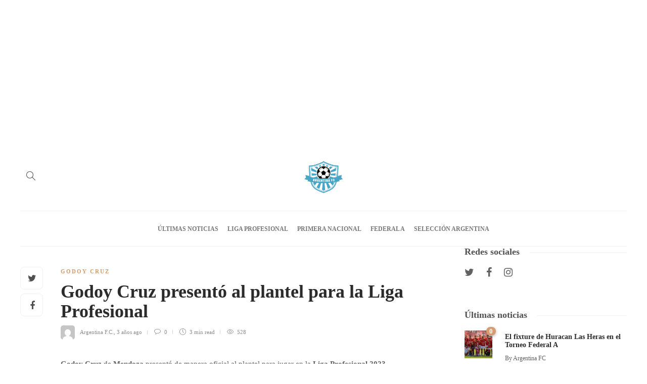

--- FILE ---
content_type: text/html; charset=UTF-8
request_url: https://www.argfc.com/godoycruz/godoy-cruz-presento-al-plantel-para-la-liga-profesional/
body_size: 16422
content:
<!DOCTYPE html>
<html lang="es">
<head>
	<meta charset="UTF-8">
			<meta name="viewport" content="width=device-width, initial-scale=1">
		<meta name='robots' content='index, follow, max-image-preview:large, max-snippet:-1, max-video-preview:-1' />
	<style>img:is([sizes="auto" i], [sizes^="auto," i]) { contain-intrinsic-size: 3000px 1500px }</style>
	
	<!-- This site is optimized with the Yoast SEO plugin v25.4 - https://yoast.com/wordpress/plugins/seo/ -->
	<title>Godoy Cruz presentó al plantel para la Liga Profesional - Argentina F.C.</title>
	<meta name="description" content="Godoy Cruz de Mendoza presentó de manera oficial a su plantel para jugar la Liga Profesional de fútbol de Argentina y competir en este 2023" />
	<link rel="canonical" href="https://www.argfc.com/godoycruz/godoy-cruz-presento-al-plantel-para-la-liga-profesional/" />
	<meta property="og:locale" content="es_ES" />
	<meta property="og:type" content="article" />
	<meta property="og:title" content="Godoy Cruz presentó al plantel para la Liga Profesional - Argentina F.C." />
	<meta property="og:description" content="Godoy Cruz de Mendoza presentó de manera oficial a su plantel para jugar la Liga Profesional de fútbol de Argentina y competir en este 2023" />
	<meta property="og:url" content="https://www.argfc.com/godoycruz/godoy-cruz-presento-al-plantel-para-la-liga-profesional/" />
	<meta property="og:site_name" content="Argentina F.C." />
	<meta property="article:published_time" content="2023-01-25T23:59:45+00:00" />
	<meta property="article:modified_time" content="2023-01-25T23:59:46+00:00" />
	<meta property="og:image" content="https://www.argfc.com/wp-content/uploads/2023/01/FnU9KulWAAIKTJy.jpeg" />
	<meta property="og:image:width" content="2048" />
	<meta property="og:image:height" content="1165" />
	<meta property="og:image:type" content="image/jpeg" />
	<meta name="author" content="Argentina F.C." />
	<meta name="twitter:card" content="summary_large_image" />
	<meta name="twitter:label1" content="Escrito por" />
	<meta name="twitter:data1" content="Argentina F.C." />
	<meta name="twitter:label2" content="Tiempo de lectura" />
	<meta name="twitter:data2" content="3 minutos" />
	<script type="application/ld+json" class="yoast-schema-graph">{"@context":"https://schema.org","@graph":[{"@type":"WebPage","@id":"https://www.argfc.com/godoycruz/godoy-cruz-presento-al-plantel-para-la-liga-profesional/","url":"https://www.argfc.com/godoycruz/godoy-cruz-presento-al-plantel-para-la-liga-profesional/","name":"Godoy Cruz presentó al plantel para la Liga Profesional - Argentina F.C.","isPartOf":{"@id":"https://www.argfc.com/#website"},"datePublished":"2023-01-25T23:59:45+00:00","dateModified":"2023-01-25T23:59:46+00:00","author":{"@id":"https://www.argfc.com/#/schema/person/388320c09af7b78061488d38ba291f98"},"description":"Godoy Cruz de Mendoza presentó de manera oficial a su plantel para jugar la Liga Profesional de fútbol de Argentina y competir en este 2023","breadcrumb":{"@id":"https://www.argfc.com/godoycruz/godoy-cruz-presento-al-plantel-para-la-liga-profesional/#breadcrumb"},"inLanguage":"es","potentialAction":[{"@type":"ReadAction","target":["https://www.argfc.com/godoycruz/godoy-cruz-presento-al-plantel-para-la-liga-profesional/"]}]},{"@type":"BreadcrumbList","@id":"https://www.argfc.com/godoycruz/godoy-cruz-presento-al-plantel-para-la-liga-profesional/#breadcrumb","itemListElement":[{"@type":"ListItem","position":1,"name":"Portada","item":"https://www.argfc.com/"},{"@type":"ListItem","position":2,"name":"últimas noticias","item":"https://www.argfc.com/ultimas-noticias/"},{"@type":"ListItem","position":3,"name":"Godoy Cruz presentó al plantel para la Liga Profesional"}]},{"@type":"WebSite","@id":"https://www.argfc.com/#website","url":"https://www.argfc.com/","name":"Argentina F.C.","description":"Noticias de Godoy Cruz, Independiente Rivadavia, Gimnasia de Mendoza, Deportivo Maipú, Huracán Las Heras y todo el fútbol mendocino","potentialAction":[{"@type":"SearchAction","target":{"@type":"EntryPoint","urlTemplate":"https://www.argfc.com/?s={search_term_string}"},"query-input":{"@type":"PropertyValueSpecification","valueRequired":true,"valueName":"search_term_string"}}],"inLanguage":"es"},{"@type":"Person","@id":"https://www.argfc.com/#/schema/person/388320c09af7b78061488d38ba291f98","name":"Argentina F.C.","image":{"@type":"ImageObject","inLanguage":"es","@id":"https://www.argfc.com/#/schema/person/image/","url":"https://secure.gravatar.com/avatar/6795f84f073755ebb0c08b36ceead2b5d2c7831ae8b7577983a45c147a54f962?s=96&d=mm&r=g","contentUrl":"https://secure.gravatar.com/avatar/6795f84f073755ebb0c08b36ceead2b5d2c7831ae8b7577983a45c147a54f962?s=96&d=mm&r=g","caption":"Argentina F.C."},"url":"https://www.argfc.com/author/argentina-f-c/"}]}</script>
	<!-- / Yoast SEO plugin. -->


<link rel='dns-prefetch' href='//www.googletagmanager.com' />
<link rel='dns-prefetch' href='//pagead2.googlesyndication.com' />
<link rel="alternate" type="application/rss+xml" title="Argentina F.C. &raquo; Feed" href="https://www.argfc.com/feed/" />
<link rel="alternate" type="application/rss+xml" title="Argentina F.C. &raquo; Feed de los comentarios" href="https://www.argfc.com/comments/feed/" />
<link rel="alternate" type="application/rss+xml" title="Argentina F.C. &raquo; Comentario Godoy Cruz presentó al plantel para la Liga Profesional del feed" href="https://www.argfc.com/godoycruz/godoy-cruz-presento-al-plantel-para-la-liga-profesional/feed/" />
<script type="text/javascript">
/* <![CDATA[ */
window._wpemojiSettings = {"baseUrl":"https:\/\/s.w.org\/images\/core\/emoji\/16.0.1\/72x72\/","ext":".png","svgUrl":"https:\/\/s.w.org\/images\/core\/emoji\/16.0.1\/svg\/","svgExt":".svg","source":{"concatemoji":"https:\/\/www.argfc.com\/wp-includes\/js\/wp-emoji-release.min.js?ver=a07f4cca26c966ee3a0d823e9c9d0525"}};
/*! This file is auto-generated */
!function(s,n){var o,i,e;function c(e){try{var t={supportTests:e,timestamp:(new Date).valueOf()};sessionStorage.setItem(o,JSON.stringify(t))}catch(e){}}function p(e,t,n){e.clearRect(0,0,e.canvas.width,e.canvas.height),e.fillText(t,0,0);var t=new Uint32Array(e.getImageData(0,0,e.canvas.width,e.canvas.height).data),a=(e.clearRect(0,0,e.canvas.width,e.canvas.height),e.fillText(n,0,0),new Uint32Array(e.getImageData(0,0,e.canvas.width,e.canvas.height).data));return t.every(function(e,t){return e===a[t]})}function u(e,t){e.clearRect(0,0,e.canvas.width,e.canvas.height),e.fillText(t,0,0);for(var n=e.getImageData(16,16,1,1),a=0;a<n.data.length;a++)if(0!==n.data[a])return!1;return!0}function f(e,t,n,a){switch(t){case"flag":return n(e,"\ud83c\udff3\ufe0f\u200d\u26a7\ufe0f","\ud83c\udff3\ufe0f\u200b\u26a7\ufe0f")?!1:!n(e,"\ud83c\udde8\ud83c\uddf6","\ud83c\udde8\u200b\ud83c\uddf6")&&!n(e,"\ud83c\udff4\udb40\udc67\udb40\udc62\udb40\udc65\udb40\udc6e\udb40\udc67\udb40\udc7f","\ud83c\udff4\u200b\udb40\udc67\u200b\udb40\udc62\u200b\udb40\udc65\u200b\udb40\udc6e\u200b\udb40\udc67\u200b\udb40\udc7f");case"emoji":return!a(e,"\ud83e\udedf")}return!1}function g(e,t,n,a){var r="undefined"!=typeof WorkerGlobalScope&&self instanceof WorkerGlobalScope?new OffscreenCanvas(300,150):s.createElement("canvas"),o=r.getContext("2d",{willReadFrequently:!0}),i=(o.textBaseline="top",o.font="600 32px Arial",{});return e.forEach(function(e){i[e]=t(o,e,n,a)}),i}function t(e){var t=s.createElement("script");t.src=e,t.defer=!0,s.head.appendChild(t)}"undefined"!=typeof Promise&&(o="wpEmojiSettingsSupports",i=["flag","emoji"],n.supports={everything:!0,everythingExceptFlag:!0},e=new Promise(function(e){s.addEventListener("DOMContentLoaded",e,{once:!0})}),new Promise(function(t){var n=function(){try{var e=JSON.parse(sessionStorage.getItem(o));if("object"==typeof e&&"number"==typeof e.timestamp&&(new Date).valueOf()<e.timestamp+604800&&"object"==typeof e.supportTests)return e.supportTests}catch(e){}return null}();if(!n){if("undefined"!=typeof Worker&&"undefined"!=typeof OffscreenCanvas&&"undefined"!=typeof URL&&URL.createObjectURL&&"undefined"!=typeof Blob)try{var e="postMessage("+g.toString()+"("+[JSON.stringify(i),f.toString(),p.toString(),u.toString()].join(",")+"));",a=new Blob([e],{type:"text/javascript"}),r=new Worker(URL.createObjectURL(a),{name:"wpTestEmojiSupports"});return void(r.onmessage=function(e){c(n=e.data),r.terminate(),t(n)})}catch(e){}c(n=g(i,f,p,u))}t(n)}).then(function(e){for(var t in e)n.supports[t]=e[t],n.supports.everything=n.supports.everything&&n.supports[t],"flag"!==t&&(n.supports.everythingExceptFlag=n.supports.everythingExceptFlag&&n.supports[t]);n.supports.everythingExceptFlag=n.supports.everythingExceptFlag&&!n.supports.flag,n.DOMReady=!1,n.readyCallback=function(){n.DOMReady=!0}}).then(function(){return e}).then(function(){var e;n.supports.everything||(n.readyCallback(),(e=n.source||{}).concatemoji?t(e.concatemoji):e.wpemoji&&e.twemoji&&(t(e.twemoji),t(e.wpemoji)))}))}((window,document),window._wpemojiSettings);
/* ]]> */
</script>
<style id='wp-emoji-styles-inline-css' type='text/css'>

	img.wp-smiley, img.emoji {
		display: inline !important;
		border: none !important;
		box-shadow: none !important;
		height: 1em !important;
		width: 1em !important;
		margin: 0 0.07em !important;
		vertical-align: -0.1em !important;
		background: none !important;
		padding: 0 !important;
	}
</style>
<link rel='stylesheet' id='wp-block-library-css' href='https://www.argfc.com/wp-includes/css/dist/block-library/style.min.css?ver=a07f4cca26c966ee3a0d823e9c9d0525' type='text/css' media='all' />
<style id='classic-theme-styles-inline-css' type='text/css'>
/*! This file is auto-generated */
.wp-block-button__link{color:#fff;background-color:#32373c;border-radius:9999px;box-shadow:none;text-decoration:none;padding:calc(.667em + 2px) calc(1.333em + 2px);font-size:1.125em}.wp-block-file__button{background:#32373c;color:#fff;text-decoration:none}
</style>
<link rel='stylesheet' id='wp-components-css' href='https://www.argfc.com/wp-includes/css/dist/components/style.min.css?ver=a07f4cca26c966ee3a0d823e9c9d0525' type='text/css' media='all' />
<link rel='stylesheet' id='wp-preferences-css' href='https://www.argfc.com/wp-includes/css/dist/preferences/style.min.css?ver=a07f4cca26c966ee3a0d823e9c9d0525' type='text/css' media='all' />
<link rel='stylesheet' id='wp-block-editor-css' href='https://www.argfc.com/wp-includes/css/dist/block-editor/style.min.css?ver=a07f4cca26c966ee3a0d823e9c9d0525' type='text/css' media='all' />
<link rel='stylesheet' id='wp-reusable-blocks-css' href='https://www.argfc.com/wp-includes/css/dist/reusable-blocks/style.min.css?ver=a07f4cca26c966ee3a0d823e9c9d0525' type='text/css' media='all' />
<link rel='stylesheet' id='wp-patterns-css' href='https://www.argfc.com/wp-includes/css/dist/patterns/style.min.css?ver=a07f4cca26c966ee3a0d823e9c9d0525' type='text/css' media='all' />
<link rel='stylesheet' id='wp-editor-css' href='https://www.argfc.com/wp-includes/css/dist/editor/style.min.css?ver=a07f4cca26c966ee3a0d823e9c9d0525' type='text/css' media='all' />
<link rel='stylesheet' id='arena_block-cgb-style-css-css' href='https://www.argfc.com/wp-content/plugins/arena-liveblog-and-chat-tool/gutenberg/arena-block/dist/blocks.style.build.css' type='text/css' media='all' />
<style id='global-styles-inline-css' type='text/css'>
:root{--wp--preset--aspect-ratio--square: 1;--wp--preset--aspect-ratio--4-3: 4/3;--wp--preset--aspect-ratio--3-4: 3/4;--wp--preset--aspect-ratio--3-2: 3/2;--wp--preset--aspect-ratio--2-3: 2/3;--wp--preset--aspect-ratio--16-9: 16/9;--wp--preset--aspect-ratio--9-16: 9/16;--wp--preset--color--black: #000000;--wp--preset--color--cyan-bluish-gray: #abb8c3;--wp--preset--color--white: #ffffff;--wp--preset--color--pale-pink: #f78da7;--wp--preset--color--vivid-red: #cf2e2e;--wp--preset--color--luminous-vivid-orange: #ff6900;--wp--preset--color--luminous-vivid-amber: #fcb900;--wp--preset--color--light-green-cyan: #7bdcb5;--wp--preset--color--vivid-green-cyan: #00d084;--wp--preset--color--pale-cyan-blue: #8ed1fc;--wp--preset--color--vivid-cyan-blue: #0693e3;--wp--preset--color--vivid-purple: #9b51e0;--wp--preset--gradient--vivid-cyan-blue-to-vivid-purple: linear-gradient(135deg,rgba(6,147,227,1) 0%,rgb(155,81,224) 100%);--wp--preset--gradient--light-green-cyan-to-vivid-green-cyan: linear-gradient(135deg,rgb(122,220,180) 0%,rgb(0,208,130) 100%);--wp--preset--gradient--luminous-vivid-amber-to-luminous-vivid-orange: linear-gradient(135deg,rgba(252,185,0,1) 0%,rgba(255,105,0,1) 100%);--wp--preset--gradient--luminous-vivid-orange-to-vivid-red: linear-gradient(135deg,rgba(255,105,0,1) 0%,rgb(207,46,46) 100%);--wp--preset--gradient--very-light-gray-to-cyan-bluish-gray: linear-gradient(135deg,rgb(238,238,238) 0%,rgb(169,184,195) 100%);--wp--preset--gradient--cool-to-warm-spectrum: linear-gradient(135deg,rgb(74,234,220) 0%,rgb(151,120,209) 20%,rgb(207,42,186) 40%,rgb(238,44,130) 60%,rgb(251,105,98) 80%,rgb(254,248,76) 100%);--wp--preset--gradient--blush-light-purple: linear-gradient(135deg,rgb(255,206,236) 0%,rgb(152,150,240) 100%);--wp--preset--gradient--blush-bordeaux: linear-gradient(135deg,rgb(254,205,165) 0%,rgb(254,45,45) 50%,rgb(107,0,62) 100%);--wp--preset--gradient--luminous-dusk: linear-gradient(135deg,rgb(255,203,112) 0%,rgb(199,81,192) 50%,rgb(65,88,208) 100%);--wp--preset--gradient--pale-ocean: linear-gradient(135deg,rgb(255,245,203) 0%,rgb(182,227,212) 50%,rgb(51,167,181) 100%);--wp--preset--gradient--electric-grass: linear-gradient(135deg,rgb(202,248,128) 0%,rgb(113,206,126) 100%);--wp--preset--gradient--midnight: linear-gradient(135deg,rgb(2,3,129) 0%,rgb(40,116,252) 100%);--wp--preset--font-size--small: 13px;--wp--preset--font-size--medium: 20px;--wp--preset--font-size--large: 36px;--wp--preset--font-size--x-large: 42px;--wp--preset--spacing--20: 0.44rem;--wp--preset--spacing--30: 0.67rem;--wp--preset--spacing--40: 1rem;--wp--preset--spacing--50: 1.5rem;--wp--preset--spacing--60: 2.25rem;--wp--preset--spacing--70: 3.38rem;--wp--preset--spacing--80: 5.06rem;--wp--preset--shadow--natural: 6px 6px 9px rgba(0, 0, 0, 0.2);--wp--preset--shadow--deep: 12px 12px 50px rgba(0, 0, 0, 0.4);--wp--preset--shadow--sharp: 6px 6px 0px rgba(0, 0, 0, 0.2);--wp--preset--shadow--outlined: 6px 6px 0px -3px rgba(255, 255, 255, 1), 6px 6px rgba(0, 0, 0, 1);--wp--preset--shadow--crisp: 6px 6px 0px rgba(0, 0, 0, 1);}:where(.is-layout-flex){gap: 0.5em;}:where(.is-layout-grid){gap: 0.5em;}body .is-layout-flex{display: flex;}.is-layout-flex{flex-wrap: wrap;align-items: center;}.is-layout-flex > :is(*, div){margin: 0;}body .is-layout-grid{display: grid;}.is-layout-grid > :is(*, div){margin: 0;}:where(.wp-block-columns.is-layout-flex){gap: 2em;}:where(.wp-block-columns.is-layout-grid){gap: 2em;}:where(.wp-block-post-template.is-layout-flex){gap: 1.25em;}:where(.wp-block-post-template.is-layout-grid){gap: 1.25em;}.has-black-color{color: var(--wp--preset--color--black) !important;}.has-cyan-bluish-gray-color{color: var(--wp--preset--color--cyan-bluish-gray) !important;}.has-white-color{color: var(--wp--preset--color--white) !important;}.has-pale-pink-color{color: var(--wp--preset--color--pale-pink) !important;}.has-vivid-red-color{color: var(--wp--preset--color--vivid-red) !important;}.has-luminous-vivid-orange-color{color: var(--wp--preset--color--luminous-vivid-orange) !important;}.has-luminous-vivid-amber-color{color: var(--wp--preset--color--luminous-vivid-amber) !important;}.has-light-green-cyan-color{color: var(--wp--preset--color--light-green-cyan) !important;}.has-vivid-green-cyan-color{color: var(--wp--preset--color--vivid-green-cyan) !important;}.has-pale-cyan-blue-color{color: var(--wp--preset--color--pale-cyan-blue) !important;}.has-vivid-cyan-blue-color{color: var(--wp--preset--color--vivid-cyan-blue) !important;}.has-vivid-purple-color{color: var(--wp--preset--color--vivid-purple) !important;}.has-black-background-color{background-color: var(--wp--preset--color--black) !important;}.has-cyan-bluish-gray-background-color{background-color: var(--wp--preset--color--cyan-bluish-gray) !important;}.has-white-background-color{background-color: var(--wp--preset--color--white) !important;}.has-pale-pink-background-color{background-color: var(--wp--preset--color--pale-pink) !important;}.has-vivid-red-background-color{background-color: var(--wp--preset--color--vivid-red) !important;}.has-luminous-vivid-orange-background-color{background-color: var(--wp--preset--color--luminous-vivid-orange) !important;}.has-luminous-vivid-amber-background-color{background-color: var(--wp--preset--color--luminous-vivid-amber) !important;}.has-light-green-cyan-background-color{background-color: var(--wp--preset--color--light-green-cyan) !important;}.has-vivid-green-cyan-background-color{background-color: var(--wp--preset--color--vivid-green-cyan) !important;}.has-pale-cyan-blue-background-color{background-color: var(--wp--preset--color--pale-cyan-blue) !important;}.has-vivid-cyan-blue-background-color{background-color: var(--wp--preset--color--vivid-cyan-blue) !important;}.has-vivid-purple-background-color{background-color: var(--wp--preset--color--vivid-purple) !important;}.has-black-border-color{border-color: var(--wp--preset--color--black) !important;}.has-cyan-bluish-gray-border-color{border-color: var(--wp--preset--color--cyan-bluish-gray) !important;}.has-white-border-color{border-color: var(--wp--preset--color--white) !important;}.has-pale-pink-border-color{border-color: var(--wp--preset--color--pale-pink) !important;}.has-vivid-red-border-color{border-color: var(--wp--preset--color--vivid-red) !important;}.has-luminous-vivid-orange-border-color{border-color: var(--wp--preset--color--luminous-vivid-orange) !important;}.has-luminous-vivid-amber-border-color{border-color: var(--wp--preset--color--luminous-vivid-amber) !important;}.has-light-green-cyan-border-color{border-color: var(--wp--preset--color--light-green-cyan) !important;}.has-vivid-green-cyan-border-color{border-color: var(--wp--preset--color--vivid-green-cyan) !important;}.has-pale-cyan-blue-border-color{border-color: var(--wp--preset--color--pale-cyan-blue) !important;}.has-vivid-cyan-blue-border-color{border-color: var(--wp--preset--color--vivid-cyan-blue) !important;}.has-vivid-purple-border-color{border-color: var(--wp--preset--color--vivid-purple) !important;}.has-vivid-cyan-blue-to-vivid-purple-gradient-background{background: var(--wp--preset--gradient--vivid-cyan-blue-to-vivid-purple) !important;}.has-light-green-cyan-to-vivid-green-cyan-gradient-background{background: var(--wp--preset--gradient--light-green-cyan-to-vivid-green-cyan) !important;}.has-luminous-vivid-amber-to-luminous-vivid-orange-gradient-background{background: var(--wp--preset--gradient--luminous-vivid-amber-to-luminous-vivid-orange) !important;}.has-luminous-vivid-orange-to-vivid-red-gradient-background{background: var(--wp--preset--gradient--luminous-vivid-orange-to-vivid-red) !important;}.has-very-light-gray-to-cyan-bluish-gray-gradient-background{background: var(--wp--preset--gradient--very-light-gray-to-cyan-bluish-gray) !important;}.has-cool-to-warm-spectrum-gradient-background{background: var(--wp--preset--gradient--cool-to-warm-spectrum) !important;}.has-blush-light-purple-gradient-background{background: var(--wp--preset--gradient--blush-light-purple) !important;}.has-blush-bordeaux-gradient-background{background: var(--wp--preset--gradient--blush-bordeaux) !important;}.has-luminous-dusk-gradient-background{background: var(--wp--preset--gradient--luminous-dusk) !important;}.has-pale-ocean-gradient-background{background: var(--wp--preset--gradient--pale-ocean) !important;}.has-electric-grass-gradient-background{background: var(--wp--preset--gradient--electric-grass) !important;}.has-midnight-gradient-background{background: var(--wp--preset--gradient--midnight) !important;}.has-small-font-size{font-size: var(--wp--preset--font-size--small) !important;}.has-medium-font-size{font-size: var(--wp--preset--font-size--medium) !important;}.has-large-font-size{font-size: var(--wp--preset--font-size--large) !important;}.has-x-large-font-size{font-size: var(--wp--preset--font-size--x-large) !important;}
:where(.wp-block-post-template.is-layout-flex){gap: 1.25em;}:where(.wp-block-post-template.is-layout-grid){gap: 1.25em;}
:where(.wp-block-columns.is-layout-flex){gap: 2em;}:where(.wp-block-columns.is-layout-grid){gap: 2em;}
:root :where(.wp-block-pullquote){font-size: 1.5em;line-height: 1.6;}
</style>
<link rel='stylesheet' id='contact-form-7-css' href='https://www.argfc.com/wp-content/plugins/contact-form-7/includes/css/styles.css?ver=6.1' type='text/css' media='all' />
<link rel='stylesheet' id='font-awesome-css' href='https://www.argfc.com/wp-content/plugins/elementor/assets/lib/font-awesome/css/font-awesome.min.css?ver=4.7.0' type='text/css' media='all' />
<link rel='stylesheet' id='jquery-lazyloadxt-spinner-css-css' href='//www.argfc.com/wp-content/plugins/a3-lazy-load/assets/css/jquery.lazyloadxt.spinner.css?ver=a07f4cca26c966ee3a0d823e9c9d0525' type='text/css' media='all' />
<link rel='stylesheet' id='bootstrap-css' href='https://www.argfc.com/wp-content/themes/gillion/css/plugins/bootstrap.min.css?ver=3.3.4' type='text/css' media='all' />
<link rel='stylesheet' id='gillion-plugins-css' href='https://www.argfc.com/wp-content/themes/gillion/css/plugins.css?ver=a07f4cca26c966ee3a0d823e9c9d0525' type='text/css' media='all' />
<link rel='stylesheet' id='gillion-styles-css' href='https://www.argfc.com/wp-content/themes/gillion/style.css?ver=a07f4cca26c966ee3a0d823e9c9d0525' type='text/css' media='all' />
<link rel='stylesheet' id='gillion-responsive-css' href='https://www.argfc.com/wp-content/themes/gillion/css/responsive.css?ver=a07f4cca26c966ee3a0d823e9c9d0525' type='text/css' media='all' />
<style id='gillion-responsive-inline-css' type='text/css'>
@media (min-width: 1250px) {.container { max-width: 1200px!important;min-width: 1200px!important; width: 1200px!important;}/* Elementor Page Builder */.elementor-section-boxed.elementor-top-section > .elementor-container { width: 1200px;min-width: auto;max-width: 100%; }.elementor-section-boxed.elementor-top-section > .elementor-container .elementor-section > .elementor-container {width: 100%;}} 



</style>
<link rel='stylesheet' id='gillion-theme-settings-css' href='https://www.argfc.com/wp-content/uploads/gillion-dynamic-styles.css?ver=184677043' type='text/css' media='all' />
<link rel='stylesheet' id='plyr-css' href='https://www.argfc.com/wp-content/themes/gillion/css/plugins/plyr.css?ver=a07f4cca26c966ee3a0d823e9c9d0525' type='text/css' media='all' />
<script type="text/javascript" src="https://www.argfc.com/wp-includes/js/jquery/jquery.min.js?ver=3.7.1" id="jquery-core-js"></script>
<script type="text/javascript" src="https://www.argfc.com/wp-includes/js/jquery/jquery-migrate.min.js?ver=3.4.1" id="jquery-migrate-js"></script>
<script type="text/javascript" src="https://www.argfc.com/wp-content/themes/gillion/js/plugins.js?ver=a07f4cca26c966ee3a0d823e9c9d0525" id="gillion-plugins-js"></script>
<script type="text/javascript" id="gillion-scripts-js-extra">
/* <![CDATA[ */
var gillion_loadmore_posts = {"ajax_url":"https:\/\/www.argfc.com\/wp-admin\/admin-ajax.php"};
var gillion = {"siteurl":"https:\/\/www.argfc.com\/","loggedin":"","page_loader":"0","notice":"","header_animation_dropdown_delay":"1000","header_animation_dropdown":"easeOutQuint","header_animation_dropdown_speed":"300","lightbox_opacity":"0.88","lightbox_transition":"elastic","page_numbers_prev":"Previous","page_numbers_next":"Next","rtl_support":"","footer_parallax":"","social_share":"{\"twitter\":true,\"facebook\":true}","text_show_all":"Show All"};
/* ]]> */
</script>
<script type="text/javascript" src="https://www.argfc.com/wp-content/themes/gillion/js/scripts.js?ver=a07f4cca26c966ee3a0d823e9c9d0525" id="gillion-scripts-js"></script>
<script type="text/javascript" src="https://www.argfc.com/wp-content/themes/gillion/js/plugins/plyr.min.js?ver=a07f4cca26c966ee3a0d823e9c9d0525" id="plyr-js"></script>

<!-- Fragmento de código de la etiqueta de Google (gtag.js) añadida por Site Kit -->

<!-- Fragmento de código de Google Analytics añadido por Site Kit -->
<script type="text/javascript" src="https://www.googletagmanager.com/gtag/js?id=G-N75RQ3EYEG" id="google_gtagjs-js" async></script>
<script type="text/javascript" id="google_gtagjs-js-after">
/* <![CDATA[ */
window.dataLayer = window.dataLayer || [];function gtag(){dataLayer.push(arguments);}
gtag("set","linker",{"domains":["www.argfc.com"]});
gtag("js", new Date());
gtag("set", "developer_id.dZTNiMT", true);
gtag("config", "G-N75RQ3EYEG");
/* ]]> */
</script>

<!-- Finalizar fragmento de código de la etiqueta de Google (gtags.js) añadida por Site Kit -->
<link rel="https://api.w.org/" href="https://www.argfc.com/wp-json/" /><link rel="alternate" title="JSON" type="application/json" href="https://www.argfc.com/wp-json/wp/v2/posts/37551" /><link rel="EditURI" type="application/rsd+xml" title="RSD" href="https://www.argfc.com/xmlrpc.php?rsd" />
<link rel="alternate" title="oEmbed (JSON)" type="application/json+oembed" href="https://www.argfc.com/wp-json/oembed/1.0/embed?url=https%3A%2F%2Fwww.argfc.com%2Fgodoycruz%2Fgodoy-cruz-presento-al-plantel-para-la-liga-profesional%2F" />
<link rel="alternate" title="oEmbed (XML)" type="text/xml+oembed" href="https://www.argfc.com/wp-json/oembed/1.0/embed?url=https%3A%2F%2Fwww.argfc.com%2Fgodoycruz%2Fgodoy-cruz-presento-al-plantel-para-la-liga-profesional%2F&#038;format=xml" />
<meta name="generator" content="Redux 4.5.7" /><meta name="generator" content="Site Kit by Google 1.156.0" />
<!-- Metaetiquetas de Google AdSense añadidas por Site Kit -->
<meta name="google-adsense-platform-account" content="ca-host-pub-2644536267352236">
<meta name="google-adsense-platform-domain" content="sitekit.withgoogle.com">
<!-- Acabar con las metaetiquetas de Google AdSense añadidas por Site Kit -->
<meta name="generator" content="Elementor 3.30.2; features: additional_custom_breakpoints; settings: css_print_method-external, google_font-enabled, font_display-auto">
			<style>
				.e-con.e-parent:nth-of-type(n+4):not(.e-lazyloaded):not(.e-no-lazyload),
				.e-con.e-parent:nth-of-type(n+4):not(.e-lazyloaded):not(.e-no-lazyload) * {
					background-image: none !important;
				}
				@media screen and (max-height: 1024px) {
					.e-con.e-parent:nth-of-type(n+3):not(.e-lazyloaded):not(.e-no-lazyload),
					.e-con.e-parent:nth-of-type(n+3):not(.e-lazyloaded):not(.e-no-lazyload) * {
						background-image: none !important;
					}
				}
				@media screen and (max-height: 640px) {
					.e-con.e-parent:nth-of-type(n+2):not(.e-lazyloaded):not(.e-no-lazyload),
					.e-con.e-parent:nth-of-type(n+2):not(.e-lazyloaded):not(.e-no-lazyload) * {
						background-image: none !important;
					}
				}
			</style>
			<meta name="generator" content="Powered by WPBakery Page Builder - drag and drop page builder for WordPress."/>
<link rel="amphtml" href="https://www.argfc.com/godoycruz/godoy-cruz-presento-al-plantel-para-la-liga-profesional/?amp">
<!-- Fragmento de código de Google Adsense añadido por Site Kit -->
<script type="text/javascript" async="async" src="https://pagead2.googlesyndication.com/pagead/js/adsbygoogle.js?client=ca-pub-5334155137113609&amp;host=ca-host-pub-2644536267352236" crossorigin="anonymous"></script>

<!-- Final del fragmento de código de Google Adsense añadido por Site Kit -->
<script async src="https://pagead2.googlesyndication.com/pagead/js/adsbygoogle.js?client=ca-pub-5334155137113609"
     crossorigin="anonymous"></script><link rel="icon" href="https://www.argfc.com/wp-content/uploads/2025/03/cropped-Argentina-FC-Logo-32x32.png" sizes="32x32" />
<link rel="icon" href="https://www.argfc.com/wp-content/uploads/2025/03/cropped-Argentina-FC-Logo-192x192.png" sizes="192x192" />
<link rel="apple-touch-icon" href="https://www.argfc.com/wp-content/uploads/2025/03/cropped-Argentina-FC-Logo-180x180.png" />
<meta name="msapplication-TileImage" content="https://www.argfc.com/wp-content/uploads/2025/03/cropped-Argentina-FC-Logo-270x270.png" />
<noscript><style> .wpb_animate_when_almost_visible { opacity: 1; }</style></noscript></head>
<body data-rsssl=1 class="wp-singular post-template-default single single-post postid-37551 single-format-standard wp-theme-gillion eio-default singular sh-ipad-landscape-full-navigation sh-body-header-sticky sh-title-style1 sh-section-tabs-style1 sh-carousel-style1 sh-carousel-position-title sh-post-categories-style1 sh-review-style1 sh-meta-order-bottom sh-instagram-widget-columns2 sh-categories-position-title sh-media-icon-style1 sh-wc-labels-off wpb-js-composer js-comp-ver-6.6.0 vc_responsive elementor-default elementor-kit-56">
<script async src="https://pagead2.googlesyndication.com/pagead/js/adsbygoogle.js?client=ca-pub-5334155137113609"
     crossorigin="anonymous"></script>
<ins class="adsbygoogle"
     style="display:block; text-align:center;"
     data-ad-layout="in-article"
     data-ad-format="fluid"
     data-ad-client="ca-pub-5334155137113609"
     data-ad-slot="9870189301"></ins>
<script>
     (adsbygoogle = window.adsbygoogle || []).push({});
</script>


<div class="sh-header-side">
	</div>
<div class="sh-header-side-overlay"></div>

	<div id="page-container" class="">
		
									<header class="primary-mobile">
					<div id="header-mobile" class="sh-header-mobile sh-sticky-mobile-header">
	<div class="sh-header-mobile-navigation">
		<div class="container">
			<div class="sh-table sh-header-mobile-table">
				<div class="sh-table-cell">

										<nav id="header-navigation-mobile" class="header-standard-position sh-header-mobile-navigation-left">
						<div class="sh-nav-container">
							<ul class="sh-nav">
								<li>
									<div class="sh-hamburger-menu sh-nav-dropdown">
					                	<span></span>
					                	<span></span>
					                	<span></span>
					                	<span></span>
					                </div>
								</li>
							</ul>
						</div>
					</nav>

				</div>
				<div class="sh-table-cell sh-header-logo-container">

										        <div class="header-logo">
            <a href="https://www.argfc.com/" class="header-logo-container sh-table-small">
                <div class="sh-table-cell">

                    <img class="sh-standard-logo" src="//www.argfc.com/wp-content/uploads/2024/04/IMG_4526.png" alt="Argentina F.C." height=&quot;78&quot; />
                    <img class="sh-sticky-logo" src="//www.argfc.com/wp-content/uploads/2024/04/IMG_4526.png" alt="Argentina F.C." height=&quot;78&quot; />
                    <img class="sh-light-logo" src="//www.argfc.com/wp-content/uploads/2024/04/IMG_4526.png" alt="Argentina F.C." height=&quot;78&quot; />

                </div>
            </a>
        </div>

    
				</div>
				<div class="sh-table-cell">

										<nav class="header-standard-position sh-header-mobile-navigation-right">
						<div class="sh-nav-container">
							<ul class="sh-nav">

																
							</ul>
						</div>
					</nav>

				</div>
			</div>
		</div>
	</div>
	<nav class="sh-header-mobile-dropdown">
		<div class="container sh-nav-container">
			<ul class="sh-nav-mobile"></ul>
		</div>

		<div class="container sh-nav-container">
					</div>

					<div class="header-mobile-search">
				<div class="container sh-nav-container">
					<form role="search" method="get" class="header-mobile-form" action="https://www.argfc.com/">
						<input class="header-mobile-form-input" type="text" placeholder="Search here.." value="" name="s" required />
						<button type="submit" class="header-mobile-form-submit">
							<i class="icon-magnifier"></i>
						</button>
					</form>
				</div>
			</div>
			</nav>
</div>
				</header>
				<header class="primary-desktop">
					
<div class="sh-header-height sh-header-4">
	<div class="sh-header-middle">
		<div class="container sh-header-additional">
			<div class="sh-table">
				<div class="sh-table-cell sh-header-meta1-container">
										<nav class="header-standard-position">
						<div class="sh-nav-container">
							<ul class="sh-nav">

								
            <li class="menu-item sh-nav-search sh-nav-special">
                <a href="#"><i class="icon icon-magnifier"></i></a>
            </li>								
							</ul>
						</div>
					</nav>
				</div>
				<div class="sh-table-cell sh-header-logo-container">

										<nav class="header-standard-position">
						<div class="sh-nav-container">
							<ul class="sh-nav sh-nav-left">
								<li>
																		        <div class="header-logo">
            <a href="https://www.argfc.com/" class="header-logo-container sh-table-small">
                <div class="sh-table-cell">

                    <img class="sh-standard-logo" src="//www.argfc.com/wp-content/uploads/2024/04/IMG_4526.png" alt="Argentina F.C." height=&quot;78&quot; />
                    <img class="sh-sticky-logo" src="//www.argfc.com/wp-content/uploads/2024/04/IMG_4526.png" alt="Argentina F.C." height=&quot;78&quot; />
                    <img class="sh-light-logo" src="//www.argfc.com/wp-content/uploads/2024/04/IMG_4526.png" alt="Argentina F.C." height=&quot;78&quot; />

                </div>
            </a>
        </div>

    								</li>
							</ul>
						</div>
					</nav>

				</div>
				<div class="sh-table-cell sh-header-meta2-container">
										<nav class="header-standard-position">
						<div class="sh-nav-container">
							<ul class="sh-nav">

																																
							</ul>
						</div>
					</nav>
				</div>
			</div>
		</div>
	</div>
	<div class="sh-header sh-header-4 sh-sticky-header">
		<div class="container sh-header-standard">

						<nav id="header-navigation" class="header-standard-position">
									<div class="sh-nav-container"><ul id="menu-principal" class="sh-nav"><li id="menu-item-42360" class="menu-item menu-item-type-taxonomy menu-item-object-category menu-item-42360"><a href="https://www.argfc.com/category/ultimas-noticas/" >Últimas noticias</a></li><li id="menu-item-42361" class="menu-item menu-item-type-taxonomy menu-item-object-category menu-item-42361"><a href="https://www.argfc.com/category/liga-profesional/" >Liga Profesional</a></li><li id="menu-item-42362" class="menu-item menu-item-type-taxonomy menu-item-object-category menu-item-42362"><a href="https://www.argfc.com/category/primera-nacional/" >Primera Nacional</a></li><li id="menu-item-42363" class="menu-item menu-item-type-taxonomy menu-item-object-category menu-item-42363"><a href="https://www.argfc.com/category/federal-a/" >Federal A</a></li><li id="menu-item-42364" class="menu-item menu-item-type-taxonomy menu-item-object-category menu-item-42364"><a href="https://www.argfc.com/category/seleccion-argentina/" >Selección Argentina</a></li></ul></div>							</nav>

		</div>
		<div class="sh-header-search-side">
	<div class="sh-header-search-side-container">

		<form method="get" class="sh-header-search-form" action="https://www.argfc.com/">
			<input type="text" value="" name="s" class="sh-header-search-side-input" placeholder="Enter a keyword to search..." />
			<div class="sh-header-search-side-close">
				<i class="ti-close"></i>
			</div>
			<div class="sh-header-search-side-icon">
				<i class="ti-search"></i>
			</div>
		</form>

	</div>
</div>
	</div>
</div>
				</header>
			
			

			
		
			<div id="wrapper" class="layout-default">
				
				<div class="content-container sh-page-layout-full">
									<div class="container entry-content">
				
				


	<div id="content-wrapper" class="content-wrapper-with-sidebar">
		<div id="content" class="content-layout-sidebar-right content-with-sidebar-right">
			<div class="blog-single blog-style-single blog-style-single-share  blog-blockquote-style1  blog-style-post-standard">
				
							<article id="post-37551" class="post-item post-item-single post-37551 post type-post status-publish format-standard hentry category-godoycruz tag-godoy-cruz tag-liga-profesional tag-tomba">

								<meta content="" itemprop="image"/>

																	<div class="post-type-content">
										
	
									</div>
								
								
								<div class="post-item-single-container">
																												<div class="post-content-share post-content-share-bar"></div>
									
																			<div class="post-single-meta">
											<div class="post-categories-container">
                <div class="post-categories"><a href="https://www.argfc.com/category/godoycruz/">Godoy Cruz</a></div>
            </div>
																							<a class="post-title">
													<h1>
																												Godoy Cruz presentó al plantel para la Liga Profesional													</h1>
												</a>
											
											<div class="post-meta">
												
    <div class="post-meta-content">
                    <span class="post-auhor-date post-auhor-date-full">
                                    <a href="https://www.argfc.com/author/argentina-f-c/">
                        <img alt='' src="//www.argfc.com/wp-content/plugins/a3-lazy-load/assets/images/lazy_placeholder.gif" data-lazy-type="image" data-src='https://secure.gravatar.com/avatar/6795f84f073755ebb0c08b36ceead2b5d2c7831ae8b7577983a45c147a54f962?s=28&#038;d=mm&#038;r=g' srcset="" data-srcset='https://secure.gravatar.com/avatar/6795f84f073755ebb0c08b36ceead2b5d2c7831ae8b7577983a45c147a54f962?s=56&#038;d=mm&#038;r=g 2x' class='lazy lazy-hidden avatar avatar-28 photo post-author-image' height='28' width='28' decoding='async'/><noscript><img alt='' src='https://secure.gravatar.com/avatar/6795f84f073755ebb0c08b36ceead2b5d2c7831ae8b7577983a45c147a54f962?s=28&#038;d=mm&#038;r=g' srcset='https://secure.gravatar.com/avatar/6795f84f073755ebb0c08b36ceead2b5d2c7831ae8b7577983a45c147a54f962?s=56&#038;d=mm&#038;r=g 2x' class='avatar avatar-28 photo post-author-image' height='28' width='28' decoding='async'/></noscript>                    </a>
                                <span>
                <a href="https://www.argfc.com/author/argentina-f-c/" class="post-author">Argentina F.C.</a></span>,
                                    <a href="https://www.argfc.com/godoycruz/godoy-cruz-presento-al-plantel-para-la-liga-profesional/" class="post-date">
                                                                            3 años ago                                            </a>
                            </span>
        
                
                
                            <a href="https://www.argfc.com/godoycruz/godoy-cruz-presento-al-plantel-para-la-liga-profesional/#comments" class="post-comments">
                <i class="icon icon-bubble"></i>
                0            </a>
        
                            <span class="post-readtime">
                <i class="icon icon-clock"></i>
                3 min <span>read</span>            </span>
        
                            <span class="post-views">
                <i class="icon icon-eye"></i>
                528            </span>
        
                            <span class="placeholder-post-read-later"></span>
            </div>

											</div>
										</div>
									

									

									<div class="post-content post-single-content">
										
										<script async src="https://pagead2.googlesyndication.com/pagead/js/adsbygoogle.js?client=ca-pub-4020234654286082"
     crossorigin="anonymous"></script>
<p><strong>Godoy Cruz</strong> de <strong>Mendoza</strong> presentó de manera oficial al plantel para jugar en la <strong>Liga Profesional 2023</strong>.</p>



<p><strong>Mira también:&nbsp;</strong><a href="https://www.argfc.com/godoycruz/godoy-cruz-y-la-campana-de-socios-para-volver-al-gambarte/"><strong>Godoy Cruz y la campaña de socios para volver al Gambarte</strong></a></p>



<p>Godoy Cruz de Mendoza presentó de manera oficial al plantel para jugar en la Liga Profesional del fútbol argentino 2023.</p>



<p>En el predio de alto rendimiento de Coquimbito el Expreso posó con su nueva indumentaria y ya está listo para afrontar un nuevo año en primera división.</p>



<figure class="wp-block-embed is-type-rich is-provider-twitter wp-block-embed-twitter"><div class="wp-block-embed__wrapper">
<blockquote class="twitter-tweet" data-width="500" data-dnt="true"><p lang="es" dir="ltr"><a href="https://twitter.com/hashtag/PrimeraDivisi%C3%B3n?src=hash&amp;ref_src=twsrc%5Etfw">#PrimeraDivisión</a> ⚽<br><br>🙌 Godoy Cruz 2023 🙌<br><br>Listos para un nuevo desafío 💪💪💪<a href="https://twitter.com/hashtag/VamosTomba?src=hash&amp;ref_src=twsrc%5Etfw">#VamosTomba</a> 🔵⚪ <a href="https://t.co/TL6OOqxHqm">pic.twitter.com/TL6OOqxHqm</a></p>&mdash; Club Godoy Cruz (@ClubGodoyCruz) <a href="https://twitter.com/ClubGodoyCruz/status/1618266899237961731?ref_src=twsrc%5Etfw">January 25, 2023</a></blockquote><script async src="https://platform.twitter.com/widgets.js" charset="utf-8"></script>
</div></figure>



<h2 class="wp-block-heading">La nueva camiseta del Tomba</h2>



<p>Mediante las redes sociales, el Tomba hizo oficial sus nuevas pilchas que ya están a la venta para toda la gente del Expreso.</p>



<figure class="wp-block-embed is-type-rich is-provider-twitter wp-block-embed-twitter"><div class="wp-block-embed__wrapper">
<blockquote class="twitter-tweet" data-width="500" data-dnt="true"><p lang="es" dir="ltr">Así plasmamos nuestro amor por el Tomba 😍💙🤍💙<br><br>¡Te presentamos la nueva camiseta oficial de Godoy Cruz!<br><br>Lucí con orgullo y pasión los colores del Único Grande del Oeste Argentino 🙌🙌<br><br>Disponible en tienda web de <a href="https://twitter.com/FiumeSport?ref_src=twsrc%5Etfw">@FiumeSport</a> 📲<a href="https://twitter.com/hashtag/fiumesport?src=hash&amp;ref_src=twsrc%5Etfw">#fiumesport</a> <a href="https://twitter.com/hashtag/godoycruz?src=hash&amp;ref_src=twsrc%5Etfw">#godoycruz</a> <a href="https://twitter.com/hashtag/temporada2023?src=hash&amp;ref_src=twsrc%5Etfw">#temporada2023</a> <a href="https://t.co/IdqWroDsw2">pic.twitter.com/IdqWroDsw2</a></p>&mdash; Club Godoy Cruz (@ClubGodoyCruz) <a href="https://twitter.com/ClubGodoyCruz/status/1618021278346248195?ref_src=twsrc%5Etfw">January 24, 2023</a></blockquote><script async src="https://platform.twitter.com/widgets.js" charset="utf-8"></script>
</div></figure>



<p>La camiseta tiene un valor de $18.500 y ya está disponible para toda la gente del Tomba.</p>



<figure class="wp-block-embed is-type-rich is-provider-twitter wp-block-embed-twitter"><div class="wp-block-embed__wrapper">
<blockquote class="twitter-tweet" data-width="500" data-dnt="true"><p lang="es" dir="ltr">¡La espera terminó! ⌛🤯<br><br>Presentamos oficialmente la nueva camiseta 2023 💙🤍💙<br><br>Disponible en la tienda web y local exclusivo de <a href="https://twitter.com/FiumeSport?ref_src=twsrc%5Etfw">@FiumeSport</a> (San Martín 845, Ciudad), y en las mejores casas de deporte de Mendoza!!! 🙌<a href="https://twitter.com/hashtag/fiumesport?src=hash&amp;ref_src=twsrc%5Etfw">#fiumesport</a> <a href="https://twitter.com/hashtag/godoycruz?src=hash&amp;ref_src=twsrc%5Etfw">#godoycruz</a> <a href="https://twitter.com/hashtag/temporada2023?src=hash&amp;ref_src=twsrc%5Etfw">#temporada2023</a> <a href="https://t.co/WCxuNes6Wc">pic.twitter.com/WCxuNes6Wc</a></p>&mdash; Club Godoy Cruz (@ClubGodoyCruz) <a href="https://twitter.com/ClubGodoyCruz/status/1618029025452257282?ref_src=twsrc%5Etfw">January 24, 2023</a></blockquote><script async src="https://platform.twitter.com/widgets.js" charset="utf-8"></script>
</div></figure>



<h2 class="wp-block-heading">La vuelta al Gambarte</h2>



<p>Godoy Cruz de Mendoza sigue avanzando a paso firme en la construcción de su nuevo estadio para volver definitivamente a casa.</p>



<p>En la mañana del miércoles, comenzaron a llegar los camiones con la nueva tribuna en un día histórico para el Expreso.</p>



<figure class="wp-block-embed is-type-rich is-provider-twitter wp-block-embed-twitter"><div class="wp-block-embed__wrapper">
<blockquote class="twitter-tweet" data-width="500" data-dnt="true"><p lang="es" dir="ltr"><a href="https://twitter.com/hashtag/VolvemosACasa?src=hash&amp;ref_src=twsrc%5Etfw">#VolvemosACasa</a> 🏠💙🤍💙<br><br>¡Hoy llegaron, desde Prear, las primeras columnas para montar las tribunas del nuevo Feliciano Gambarte! 🤯🏟️😍<br><br>Sé parte de la historia, HACETE SOCIO!!!<br>👉 <a href="https://t.co/lPRL9mEpcR">https://t.co/lPRL9mEpcR</a> 🤝🙌 <a href="https://t.co/H6xFHmPbrH">pic.twitter.com/H6xFHmPbrH</a></p>&mdash; Club Godoy Cruz (@ClubGodoyCruz) <a href="https://twitter.com/ClubGodoyCruz/status/1616421517960552448?ref_src=twsrc%5Etfw">January 20, 2023</a></blockquote><script async src="https://platform.twitter.com/widgets.js" charset="utf-8"></script>
</div></figure>



<p>Estos mismos contienen los bloques que armarán la nueva platea y posteriormente la popular de la nueva casa del Tomba.</p>



<figure class="wp-block-embed is-type-rich is-provider-twitter wp-block-embed-twitter"><div class="wp-block-embed__wrapper">
<blockquote class="twitter-tweet" data-width="500" data-dnt="true"><p lang="es" dir="ltr"><a href="https://twitter.com/hashtag/GodoyCruz?src=hash&amp;ref_src=twsrc%5Etfw">#GodoyCruz</a> Se renueva el Feliciano Gambarte. El Barrio ya sonríe <a href="https://t.co/7eIVYwWgsn">pic.twitter.com/7eIVYwWgsn</a></p>&mdash; Juan Esteban Suraci (@juansuraci) <a href="https://twitter.com/juansuraci/status/1616414748899250178?ref_src=twsrc%5Etfw">January 20, 2023</a></blockquote><script async src="https://platform.twitter.com/widgets.js" charset="utf-8"></script>
</div></figure>



<h2 class="wp-block-heading">La vuelta al Gambarte</h2>



<p>En una reunión con los socios presentes en la sede social del club de Calle Balcarce, la dirigencia del Tomba dio a conocer los detalles que tendrá el nuevo estadio Feliciano Gambarte en su renovación.&nbsp;</p>



<p>Una galería de imágenes representa la idea principal a imitar con la estructura de lo que será a partir de 2023.</p>



<p><a href="https://twitter.com/clubgodoycruz/status/1611533990539788289?s=46&amp;t=NEjEZi9GVHNk1Ty5HKCSMA"></a></p>



<figure class="wp-block-embed is-type-rich is-provider-twitter wp-block-embed-twitter"><div class="wp-block-embed__wrapper">
<blockquote class="twitter-tweet" data-width="500" data-dnt="true"><p lang="es" dir="ltr">¡Todos saben, vamos a volver!<br><br>Así quedará nuestra hermosa casa 😍<br><br>Feliciano Gambarte 🏟 <a href="https://t.co/vX6cwucOxs">pic.twitter.com/vX6cwucOxs</a></p>&mdash; Club Godoy Cruz (@ClubGodoyCruz) <a href="https://twitter.com/ClubGodoyCruz/status/1611533990539788289?ref_src=twsrc%5Etfw">January 7, 2023</a></blockquote><script async src="https://platform.twitter.com/widgets.js" charset="utf-8"></script>
</div></figure>



<p>El estadio priorizará una estructura adecuada para la seguridad de su gente, las tribunas contarán con un sistema de evacuación de menos de 10 minutos para su totalidad, poniendo la seguridad de la parcialidad primero en caso de emergencias.</p>



<p>La duración estimada de las obras en La Bodega se estiman en periodo de tiempo de 7 a 8 meses, mientras el Tomba seguirá siendo local en el estadio Feliciano Gambarte.</p>



<p><a href="https://twitter.com/clubgodoycruz/status/1611516874902077440?s=46&amp;t=NEjEZi9GVHNk1Ty5HKCSMA"></a></p>



<figure class="wp-block-embed is-type-rich is-provider-twitter wp-block-embed-twitter"><div class="wp-block-embed__wrapper">
<blockquote class="twitter-tweet" data-width="500" data-dnt="true"><p lang="es" dir="ltr">¡VOLVEMOS A CASA! 🙌🏻😍<br><br>SÉ PARTE DE LA HISTORIA 💙🤍💙 <a href="https://t.co/zEgPvSKn7e">pic.twitter.com/zEgPvSKn7e</a></p>&mdash; Club Godoy Cruz (@ClubGodoyCruz) <a href="https://twitter.com/ClubGodoyCruz/status/1611516874902077440?ref_src=twsrc%5Etfw">January 7, 2023</a></blockquote><script async src="https://platform.twitter.com/widgets.js" charset="utf-8"></script>
</div></figure>



<h2 class="wp-block-heading">Así empieza el 2023 para el Tomba</h2>



<p>Godoy Cruz de Mendoza ya conoce a su rival en el debut en la Liga Profesional del fútbol argentino para el año 2023.</p>



<p>Se realizó el sorteo en la Asociación del fútbol argentino y de este mismo se determinó que Barracas Central sea el rival del Tomba en la primera fecha de la Liga Profesional.</p>



<p>El Tomba va a debutar ante Barracas Central en condición de visitante por la primera fecha de la Liga Profesional en el fútbol argentino.</p>



<p><a href="https://twitter.com/espnargentina/status/1588212518291243008?s=46&amp;t=NemhWO5iPeflONHAr3XSTQ"></a></p>



<figure class="wp-block-embed is-type-rich is-provider-twitter wp-block-embed-twitter"><div class="wp-block-embed__wrapper">
<blockquote class="twitter-tweet" data-width="500" data-dnt="true"><p lang="es" dir="ltr">¡ASÍ ARRANCA! La primera fecha de la <a href="https://twitter.com/hashtag/LigaProfesional?src=hash&amp;ref_src=twsrc%5Etfw">#LigaProfesional</a> 2023. <a href="https://t.co/3YzhvQS2zg">pic.twitter.com/3YzhvQS2zg</a></p>&mdash; ESPN Argentina (@ESPNArgentina) <a href="https://twitter.com/ESPNArgentina/status/1588212518291243008?ref_src=twsrc%5Etfw">November 3, 2022</a></blockquote><script async src="https://platform.twitter.com/widgets.js" charset="utf-8"></script>
</div></figure>



<h2 class="wp-block-heading">El debut como local</h2>



<p>Godoy Cruz va recibir a Colón de Santa Fe en Mendoza por la segunda fecha de la Liga Profesional en el debut como local en el campeonato.</p>



<figure class="wp-block-embed is-type-rich is-provider-twitter wp-block-embed-twitter"><div class="wp-block-embed__wrapper">
<blockquote class="twitter-tweet" data-width="500" data-dnt="true"><p lang="es" dir="ltr"><a href="https://twitter.com/hashtag/PrimeraDivisi%C3%B3n?src=hash&amp;ref_src=twsrc%5Etfw">#PrimeraDivisión</a> ⚽<br><br>📆 ¡Fecha y horario de nuestros primeros compromisos! 🙌💪<a href="https://twitter.com/hashtag/VamosTomba?src=hash&amp;ref_src=twsrc%5Etfw">#VamosTomba</a> 🔵⚪ <a href="https://t.co/lVwWx0ROnx">pic.twitter.com/lVwWx0ROnx</a></p>&mdash; Club Godoy Cruz (@ClubGodoyCruz) <a href="https://twitter.com/ClubGodoyCruz/status/1611101838178193408?ref_src=twsrc%5Etfw">January 5, 2023</a></blockquote><script async src="https://platform.twitter.com/widgets.js" charset="utf-8"></script>
</div></figure>



<h2 class="wp-block-heading">El partido en la fecha de clásicos</h2>



<p>Godoy Cruz ya tiene rival en la fecha de clásicos en la primera división del fútbol argentino y va a enfrentar al flamante ascendido de la Primera Nacional.</p>



<p>El Tomba va a jugar ante Instituto quedó confirmó el emparejamiento con el Expreso tanto en la Liga Profesional como en la Copa de la Liga.</p>



<figure class="wp-block-embed is-type-rich is-provider-twitter wp-block-embed-twitter"><div class="wp-block-embed__wrapper">
<blockquote class="twitter-tweet" data-width="500" data-dnt="true"><p lang="es" dir="ltr">🔝 Instituto de Córdoba ascendió a Primera División y será el &quot;Clasico&quot; del Tomba en la Copa de la Liga 2023.<br><br>Felicitaciones a la gente de &quot;La Gloria&quot; 👏 <a href="https://t.co/CBVaqunk3Q">pic.twitter.com/CBVaqunk3Q</a></p>&mdash; Expreso 1921 (@1921Expreso) <a href="https://twitter.com/1921Expreso/status/1594139644643495936?ref_src=twsrc%5Etfw">November 20, 2022</a></blockquote><script async src="https://platform.twitter.com/widgets.js" charset="utf-8"></script>
</div></figure>
<script async src="https://pagead2.googlesyndication.com/pagead/js/adsbygoogle.js?client=ca-pub-5334155137113609"
     crossorigin="anonymous"></script>
<ins class="adsbygoogle"
     style="display:block"
     data-ad-format="autorelaxed"
     data-ad-client="ca-pub-5334155137113609"
     data-ad-slot="5878973405"></ins>
<script>
     (adsbygoogle = window.adsbygoogle || []).push({});
</script>
																			</div>


																		<div class="sh-page-links"></div>

									<div class="post-tags-container">
																				

																				

																															<div class="post-tags">
												<a class="post-tags-item post-tags-item-title">
													Tags												</a>
																									<a href="https://www.argfc.com/tag/godoy-cruz/" class="post-tags-item">
														#Godoy Cruz													</a>
																									<a href="https://www.argfc.com/tag/liga-profesional/" class="post-tags-item">
														#Liga Profesional													</a>
																									<a href="https://www.argfc.com/tag/tomba/" class="post-tags-item">
														#Tomba													</a>
																							</div>
										
																				<div class="sh-clear"></div>
									</div>

																			<div class="post-content-share-mobile-contaner">
											<div class="post-content-share post-content-share-bar post-content-share-mobile"></div>
										</div>
									
								</div>

									



																		
				<div class="post-switch post-swtich-style1">
			<div class="row">
				<div class="col-md-6">
											
							<div class="post-switch-item " style="background-image: url();">
								<div class="post-switch-item-content">
																			<a href="https://www.argfc.com/independienterivadavia/se-confirmo-el-debut-de-independiente-rivadavia-en-la-primera-nacional/" class="post-switch-item-left">
											<i class="icon icon-arrow-left-circle"></i>
										</a>
									
									<div class="post-switch-item-right">
										<div class="post-categories-container">
                <div class="post-categories"><a href="https://www.argfc.com/category/independienterivadavia/">Independiente Rivadavia</a></div>
            </div>										<p>
																							<a href="https://www.argfc.com/independienterivadavia/se-confirmo-el-debut-de-independiente-rivadavia-en-la-primera-nacional/">
																											Se confirmó el debut de Independiente Rivadavia en la Primera Nacional																									</a>
																					</p>
									</div>
								</div>
							</div>

															</div>
				<div class="col-md-6">
											
							<div class="post-switch-next post-switch-item " style="background-image: url();">
								<div class="post-switch-item-content">

									<div class="post-switch-item-right">
										<div class="post-categories-container">
                <div class="post-categories"><a href="https://www.argfc.com/category/deportivomaipu/">Deportivo Maipú</a></div>
            </div>										<p>
																							<a href="https://www.argfc.com/deportivomaipu/maipu-suma-a-una-joya-de-la-reserva-de-boca/">
																											Maipú suma a una joya de la reserva de Boca 																									</a>
																					</p>
									</div>

																			<a href="https://www.argfc.com/deportivomaipu/maipu-suma-a-una-joya-de-la-reserva-de-boca/" class="post-switch-item-left">
											<i class="icon icon-arrow-right-circle"></i>
										</a>
									
								</div>
							</div>

															</div>
			</div>
		</div>

									




																												<div class="sh-post-author sh-table">
											<div class="sh-post-author-avatar sh-table-cell-top">
												<a href="https://www.argfc.com/author/argentina-f-c/">
						                            <img alt='' src="//www.argfc.com/wp-content/plugins/a3-lazy-load/assets/images/lazy_placeholder.gif" data-lazy-type="image" data-src='https://secure.gravatar.com/avatar/6795f84f073755ebb0c08b36ceead2b5d2c7831ae8b7577983a45c147a54f962?s=185&#038;d=mm&#038;r=g' srcset="" data-srcset='https://secure.gravatar.com/avatar/6795f84f073755ebb0c08b36ceead2b5d2c7831ae8b7577983a45c147a54f962?s=370&#038;d=mm&#038;r=g 2x' class='lazy lazy-hidden avatar avatar-185 photo' height='185' width='185' decoding='async'/><noscript><img alt='' src='https://secure.gravatar.com/avatar/6795f84f073755ebb0c08b36ceead2b5d2c7831ae8b7577983a45c147a54f962?s=185&#038;d=mm&#038;r=g' srcset='https://secure.gravatar.com/avatar/6795f84f073755ebb0c08b36ceead2b5d2c7831ae8b7577983a45c147a54f962?s=370&#038;d=mm&#038;r=g 2x' class='avatar avatar-185 photo' height='185' width='185' decoding='async'/></noscript>						                        </a>
											</div>
											<div class="sh-post-author-info sh-table-cell-top">
												<div>
													<a href="https://www.argfc.com/author/argentina-f-c/"><h4>Argentina F.C.</h4></a>
													<div></div>
													<div class="sh-post-author-icons">
																											</div>
												</div>
											</div>
										</div>
									

																		<div class="post-related-title post-slide-arrows-container">
										<h2 class="post-single-title">
											Related posts										</h2>
																					<div class="post-slide-arrows sh-carousel-buttons-styling"></div>
																			</div>
									<div class="post-related">
										<div class="post-related-item">
	<article id="post-30714" class="post-item post-30714 post type-post status-publish format-standard hentry category-godoycruz tag-coquimbito tag-cruzado tag-deportivo-maipu tag-godoy-cruz tag-tomba">
		<div class="post-container">

										
			<div class="post-content-container">
				<div class="post-categories-container">
                <div class="post-categories"><a href="https://www.argfc.com/category/godoycruz/">Godoy Cruz</a></div>
            </div>
				<a href="https://www.argfc.com/godoycruz/godoy-cruz-perdio-ante-maipu-en-coquimbito/" class="post-title">
					<h4>												Godoy Cruz perdió ante Maipú en Coquimbito					</h4>				</a>

				
    
    
            <div class="post-meta">
            
    <div class="post-meta-content">
                    <span class="post-auhor-date">
                                <span>
                <a href="https://www.argfc.com/author/argentina-f-c/" class="post-author">Argentina F.C.</a></span>,
                                    <a href="https://www.argfc.com/godoycruz/godoy-cruz-perdio-ante-maipu-en-coquimbito/" class="post-date">
                                                                            4 años ago                                            </a>
                            </span>
        
                
                
                
                            <span class="post-readtime">
                <i class="icon icon-clock"></i>
                2 min <span>read</span>            </span>
        
                
                            <span class="placeholder-post-read-later"></span>
            </div>

        </div>
    
			</div>

		</div>
	</article>


</div><div class="post-related-item">
	<article id="post-25126" class="post-item post-25126 post type-post status-publish format-standard hentry category-godoycruz tag-banfield tag-godoy-cruz">
		<div class="post-container">

										
			<div class="post-content-container">
				<div class="post-categories-container">
                <div class="post-categories"><a href="https://www.argfc.com/category/godoycruz/">Godoy Cruz</a></div>
            </div>
				<a href="https://www.argfc.com/godoycruz/godoy-cruz-perdio-con-banfield-en-el-gambarte/" class="post-title">
					<h4>												Godoy Cruz perdió con Banfield en el Gambarte					</h4>				</a>

				
    
    
            <div class="post-meta">
            
    <div class="post-meta-content">
                    <span class="post-auhor-date">
                                <span>
                <a href="https://www.argfc.com/author/argentina-f-c/" class="post-author">Argentina F.C.</a></span>,
                                    <a href="https://www.argfc.com/godoycruz/godoy-cruz-perdio-con-banfield-en-el-gambarte/" class="post-date">
                                                                            5 años ago                                            </a>
                            </span>
        
                
                
                
                            <span class="post-readtime">
                <i class="icon icon-clock"></i>
                1 min <span>read</span>            </span>
        
                
                            <span class="placeholder-post-read-later"></span>
            </div>

        </div>
    
			</div>

		</div>
	</article>


</div><div class="post-related-item">
	<article id="post-28042" class="post-item post-28042 post type-post status-publish format-standard hentry category-godoycruz tag-central-cordoba tag-godoy-cruz tag-reserva">
		<div class="post-container">

										
			<div class="post-content-container">
				<div class="post-categories-container">
                <div class="post-categories"><a href="https://www.argfc.com/category/godoycruz/">Godoy Cruz</a></div>
            </div>
				<a href="https://www.argfc.com/godoycruz/godoy-cruz-goleo-a-central-cordoba-en-coquimbito/" class="post-title">
					<h4>												Godoy Cruz goleó a Central Córdoba en Coquimbito					</h4>				</a>

				
    
    
            <div class="post-meta">
            
    <div class="post-meta-content">
                    <span class="post-auhor-date">
                                <span>
                <a href="https://www.argfc.com/author/argentina-f-c/" class="post-author">Argentina F.C.</a></span>,
                                    <a href="https://www.argfc.com/godoycruz/godoy-cruz-goleo-a-central-cordoba-en-coquimbito/" class="post-date">
                                                                            4 años ago                                            </a>
                            </span>
        
                
                
                
                            <span class="post-readtime">
                <i class="icon icon-clock"></i>
                1 min <span>read</span>            </span>
        
                
                            <span class="placeholder-post-read-later"></span>
            </div>

        </div>
    
			</div>

		</div>
	</article>


</div><div class="post-related-item">
	<article id="post-26948" class="post-item post-26948 post type-post status-publish format-standard has-post-thumbnail hentry category-godoycruz tag-elias-lopez tag-godoy-cruz tag-tomba">
		<div class="post-container">

			
				<div class="post-thumbnail">
											<div class="sh-ratio">
							<div class="sh-ratio-container">
								<div class="sh-ratio-content" style="background-image: url( https://www.argfc.com/wp-content/uploads/2021/09/6A3B1CCC-2486-4322-8EA4-80CFB9729AFD-420x265.jpeg);"></div>
							</div>
						</div>
					
					            <a href="https://www.argfc.com/godoycruz/video-elias-lopez-y-el-gol-de-la-fecha-para-godoy-cruz/" class="post-overlay"></a>
        														</div>

			
			<div class="post-content-container">
				<div class="post-categories-container">
                <div class="post-categories"><a href="https://www.argfc.com/category/godoycruz/">Godoy Cruz</a></div>
            </div>
				<a href="https://www.argfc.com/godoycruz/video-elias-lopez-y-el-gol-de-la-fecha-para-godoy-cruz/" class="post-title">
					<h4>												Video: Elías López y el gol de la fecha para Godoy Cruz					</h4>				</a>

				
    
    
            <div class="post-meta">
            
    <div class="post-meta-content">
                    <span class="post-auhor-date">
                                <span>
                <a href="https://www.argfc.com/author/argentina-f-c/" class="post-author">Argentina F.C.</a></span>,
                                    <a href="https://www.argfc.com/godoycruz/video-elias-lopez-y-el-gol-de-la-fecha-para-godoy-cruz/" class="post-date">
                                                                            4 años ago                                            </a>
                            </span>
        
                
                
                
                            <span class="post-readtime">
                <i class="icon icon-clock"></i>
                1 min <span>read</span>            </span>
        
                
                            <span class="placeholder-post-read-later"></span>
            </div>

        </div>
    
			</div>

		</div>
	</article>


</div><div class="post-related-item">
	<article id="post-30437" class="post-item post-30437 post type-post status-publish format-standard hentry category-godoycruz tag-godoy-cruz tag-tomas-badaloni tag-velez">
		<div class="post-container">

										
			<div class="post-content-container">
				<div class="post-categories-container">
                <div class="post-categories"><a href="https://www.argfc.com/category/godoycruz/">Godoy Cruz</a></div>
            </div>
				<a href="https://www.argfc.com/godoycruz/godoy-cruz-un-importante-equipo-de-primera-division-viene-en-busca-de-tomas-badaloni/" class="post-title">
					<h4>												Godoy Cruz: un importante equipo de Primera División viene en busca de Tomás Badaloni					</h4>				</a>

				
    
    
            <div class="post-meta">
            
    <div class="post-meta-content">
                    <span class="post-auhor-date">
                                <span>
                <a href="https://www.argfc.com/author/argentina-f-c/" class="post-author">Argentina F.C.</a></span>,
                                    <a href="https://www.argfc.com/godoycruz/godoy-cruz-un-importante-equipo-de-primera-division-viene-en-busca-de-tomas-badaloni/" class="post-date">
                                                                            4 años ago                                            </a>
                            </span>
        
                
                
                
                            <span class="post-readtime">
                <i class="icon icon-clock"></i>
                1 min <span>read</span>            </span>
        
                
                            <span class="placeholder-post-read-later"></span>
            </div>

        </div>
    
			</div>

		</div>
	</article>


</div><div class="post-related-item">
	<article id="post-31314" class="post-item post-31314 post type-post status-publish format-standard hentry category-godoycruz tag-godoy-cruz tag-racing-de-cordoba tag-santiago-rinaudo tag-tomba">
		<div class="post-container">

										
			<div class="post-content-container">
				<div class="post-categories-container">
                <div class="post-categories"><a href="https://www.argfc.com/category/godoycruz/">Godoy Cruz</a></div>
            </div>
				<a href="https://www.argfc.com/godoycruz/el-nuevo-refuerzo-de-godoy-cruz-llega-del-federal-a/" class="post-title">
					<h4>												El nuevo refuerzo de Godoy Cruz llega del Federal A					</h4>				</a>

				
    
    
            <div class="post-meta">
            
    <div class="post-meta-content">
                    <span class="post-auhor-date">
                                <span>
                <a href="https://www.argfc.com/author/argentina-f-c/" class="post-author">Argentina F.C.</a></span>,
                                    <a href="https://www.argfc.com/godoycruz/el-nuevo-refuerzo-de-godoy-cruz-llega-del-federal-a/" class="post-date">
                                                                            4 años ago                                            </a>
                            </span>
        
                
                
                
                            <span class="post-readtime">
                <i class="icon icon-clock"></i>
                2 min <span>read</span>            </span>
        
                
                            <span class="placeholder-post-read-later"></span>
            </div>

        </div>
    
			</div>

		</div>
	</article>


</div>																			</div>
									
									
							</article>
						
				</div>
			</div>
							<div id="sidebar" class="sidebar-right">
					
<div class="sidebar-container">
			
<div id="social_v2-1" class="widget_social_v2 widget-item widget_social_v2">
    <div class="sh-widget-title-styling"><h3 class="widget-title">Redes sociales</h3></div><div class="sh-widget-socialv2-list"><a href="https://twitter.com/argentinafcok"  target = "_blank"  class="sh-widget-socialv2-item social-media-twitter">
            <i class="fa fa-twitter"></i>
        </a><a href="https://www.facebook.com/ArgentinaFC2016/"  target = "_blank"  class="sh-widget-socialv2-item social-media-facebook">
            <i class="fa fa-facebook"></i>
        </a><a href="https://www.instagram.com/argentinafcok"  target = "_blank"  class="sh-widget-socialv2-item social-media-instagram">
            <i class="fa fa-instagram"></i>
        </a><div class="sh-clear"></div></div>
</div>
	<div id="recent_posts-3" class="widget_social_links widget-item widget_recent_posts">	<div class="wrap-recent-posts">
		<div class="sh-widget-title-styling"><h3 class="widget-title">Últimas noticias</h3></div>		<div class="sh-recent-posts-widgets">
			
					<div class="sh-recent-posts-widgets-item">
													<div class="sh-recent-posts-widgets-item-thumb">
								<a href="https://www.argfc.com/federal-a/el-fixture-de-huracan-las-heras-en-el-torneo-federal-a-2/">
									<img width="150" height="150" src="//www.argfc.com/wp-content/plugins/a3-lazy-load/assets/images/lazy_placeholder.gif" data-lazy-type="image" data-src="https://www.argfc.com/wp-content/uploads/2025/07/photo-output-32-150x150.jpeg" class="lazy lazy-hidden attachment-thumbnail size-thumbnail wp-post-image" alt="" decoding="async" srcset="" data-srcset="https://www.argfc.com/wp-content/uploads/2025/07/photo-output-32-150x150.jpeg 150w, https://www.argfc.com/wp-content/uploads/2025/07/photo-output-32-585x585.jpeg 585w, https://www.argfc.com/wp-content/uploads/2025/07/photo-output-32-220x220.jpeg 220w, https://www.argfc.com/wp-content/uploads/2025/07/photo-output-32-80x80.jpeg 80w" sizes="(max-width: 150px) 100vw, 150px" /><noscript><img width="150" height="150" src="//www.argfc.com/wp-content/plugins/a3-lazy-load/assets/images/lazy_placeholder.gif" data-lazy-type="image" data-src="https://www.argfc.com/wp-content/uploads/2025/07/photo-output-32-150x150.jpeg" class="lazy lazy-hidden attachment-thumbnail size-thumbnail wp-post-image" alt="" decoding="async" srcset="" data-srcset="https://www.argfc.com/wp-content/uploads/2025/07/photo-output-32-150x150.jpeg 150w, https://www.argfc.com/wp-content/uploads/2025/07/photo-output-32-585x585.jpeg 585w, https://www.argfc.com/wp-content/uploads/2025/07/photo-output-32-220x220.jpeg 220w, https://www.argfc.com/wp-content/uploads/2025/07/photo-output-32-80x80.jpeg 80w" sizes="(max-width: 150px) 100vw, 150px" /><noscript><img width="150" height="150" src="https://www.argfc.com/wp-content/uploads/2025/07/photo-output-32-150x150.jpeg" class="attachment-thumbnail size-thumbnail wp-post-image" alt="" decoding="async" srcset="https://www.argfc.com/wp-content/uploads/2025/07/photo-output-32-150x150.jpeg 150w, https://www.argfc.com/wp-content/uploads/2025/07/photo-output-32-585x585.jpeg 585w, https://www.argfc.com/wp-content/uploads/2025/07/photo-output-32-220x220.jpeg 220w, https://www.argfc.com/wp-content/uploads/2025/07/photo-output-32-80x80.jpeg 80w" sizes="(max-width: 150px) 100vw, 150px" /></noscript></noscript>
									<div class="sh-mini-overlay">
										<div class="sh-mini-overlay-container">
											<div class="sh-table-full">
												<div class="sh-table-cell">
													<i class="icon-link"></i>
												</div>
											</div>
										</div>
									</div>

									<div class="sh-recent-posts-widgets-count">
										0									</div>
								</a>
							</div>
							<div class="sh-recent-posts-widgets-item-content">
													<a href="https://www.argfc.com/federal-a/el-fixture-de-huracan-las-heras-en-el-torneo-federal-a-2/">
								<h6>El fixture de Huracan Las Heras en el Torneo Federal A</h6>
							</a>
							<div class="sh-recent-posts-widgets-item-meta">
						        By						        <a href="https://www.argfc.com//author/juan" class="post-meta-author">
						            Argentina FC						        </a>
							</div>
													</div>
											</div>

				
					<div class="sh-recent-posts-widgets-item">
													<div class="sh-recent-posts-widgets-item-thumb">
								<a href="https://www.argfc.com/federal-a/el-fixture-de-san-martin-en-el-torneo-federal-a-2/">
									<img width="150" height="150" src="//www.argfc.com/wp-content/plugins/a3-lazy-load/assets/images/lazy_placeholder.gif" data-lazy-type="image" data-src="https://www.argfc.com/wp-content/uploads/2025/07/photo-output-31-150x150.jpeg" class="lazy lazy-hidden attachment-thumbnail size-thumbnail wp-post-image" alt="" decoding="async" srcset="" data-srcset="https://www.argfc.com/wp-content/uploads/2025/07/photo-output-31-150x150.jpeg 150w, https://www.argfc.com/wp-content/uploads/2025/07/photo-output-31-585x585.jpeg 585w, https://www.argfc.com/wp-content/uploads/2025/07/photo-output-31-220x220.jpeg 220w, https://www.argfc.com/wp-content/uploads/2025/07/photo-output-31-80x80.jpeg 80w" sizes="(max-width: 150px) 100vw, 150px" /><noscript><img width="150" height="150" src="//www.argfc.com/wp-content/plugins/a3-lazy-load/assets/images/lazy_placeholder.gif" data-lazy-type="image" data-src="https://www.argfc.com/wp-content/uploads/2025/07/photo-output-31-150x150.jpeg" class="lazy lazy-hidden attachment-thumbnail size-thumbnail wp-post-image" alt="" decoding="async" srcset="" data-srcset="https://www.argfc.com/wp-content/uploads/2025/07/photo-output-31-150x150.jpeg 150w, https://www.argfc.com/wp-content/uploads/2025/07/photo-output-31-585x585.jpeg 585w, https://www.argfc.com/wp-content/uploads/2025/07/photo-output-31-220x220.jpeg 220w, https://www.argfc.com/wp-content/uploads/2025/07/photo-output-31-80x80.jpeg 80w" sizes="(max-width: 150px) 100vw, 150px" /><noscript><img width="150" height="150" src="https://www.argfc.com/wp-content/uploads/2025/07/photo-output-31-150x150.jpeg" class="attachment-thumbnail size-thumbnail wp-post-image" alt="" decoding="async" srcset="https://www.argfc.com/wp-content/uploads/2025/07/photo-output-31-150x150.jpeg 150w, https://www.argfc.com/wp-content/uploads/2025/07/photo-output-31-585x585.jpeg 585w, https://www.argfc.com/wp-content/uploads/2025/07/photo-output-31-220x220.jpeg 220w, https://www.argfc.com/wp-content/uploads/2025/07/photo-output-31-80x80.jpeg 80w" sizes="(max-width: 150px) 100vw, 150px" /></noscript></noscript>
									<div class="sh-mini-overlay">
										<div class="sh-mini-overlay-container">
											<div class="sh-table-full">
												<div class="sh-table-cell">
													<i class="icon-link"></i>
												</div>
											</div>
										</div>
									</div>

									<div class="sh-recent-posts-widgets-count">
										0									</div>
								</a>
							</div>
							<div class="sh-recent-posts-widgets-item-content">
													<a href="https://www.argfc.com/federal-a/el-fixture-de-san-martin-en-el-torneo-federal-a-2/">
								<h6>El fixture de San Martin en el Torneo Federal A</h6>
							</a>
							<div class="sh-recent-posts-widgets-item-meta">
						        By						        <a href="https://www.argfc.com//author/juan" class="post-meta-author">
						            Argentina FC						        </a>
							</div>
													</div>
											</div>

				
					<div class="sh-recent-posts-widgets-item">
													<div class="sh-recent-posts-widgets-item-thumb">
								<a href="https://www.argfc.com/gutierrez/el-fixture-de-gutierrez-en-el-torneo-federal-a-2/">
									<img width="150" height="150" src="//www.argfc.com/wp-content/plugins/a3-lazy-load/assets/images/lazy_placeholder.gif" data-lazy-type="image" data-src="https://www.argfc.com/wp-content/uploads/2025/07/photo-output-30-150x150.jpeg" class="lazy lazy-hidden attachment-thumbnail size-thumbnail wp-post-image" alt="" decoding="async" srcset="" data-srcset="https://www.argfc.com/wp-content/uploads/2025/07/photo-output-30-150x150.jpeg 150w, https://www.argfc.com/wp-content/uploads/2025/07/photo-output-30-585x585.jpeg 585w, https://www.argfc.com/wp-content/uploads/2025/07/photo-output-30-220x220.jpeg 220w, https://www.argfc.com/wp-content/uploads/2025/07/photo-output-30-80x80.jpeg 80w" sizes="(max-width: 150px) 100vw, 150px" /><noscript><img width="150" height="150" src="//www.argfc.com/wp-content/plugins/a3-lazy-load/assets/images/lazy_placeholder.gif" data-lazy-type="image" data-src="https://www.argfc.com/wp-content/uploads/2025/07/photo-output-30-150x150.jpeg" class="lazy lazy-hidden attachment-thumbnail size-thumbnail wp-post-image" alt="" decoding="async" srcset="" data-srcset="https://www.argfc.com/wp-content/uploads/2025/07/photo-output-30-150x150.jpeg 150w, https://www.argfc.com/wp-content/uploads/2025/07/photo-output-30-585x585.jpeg 585w, https://www.argfc.com/wp-content/uploads/2025/07/photo-output-30-220x220.jpeg 220w, https://www.argfc.com/wp-content/uploads/2025/07/photo-output-30-80x80.jpeg 80w" sizes="(max-width: 150px) 100vw, 150px" /><noscript><img width="150" height="150" src="https://www.argfc.com/wp-content/uploads/2025/07/photo-output-30-150x150.jpeg" class="attachment-thumbnail size-thumbnail wp-post-image" alt="" decoding="async" srcset="https://www.argfc.com/wp-content/uploads/2025/07/photo-output-30-150x150.jpeg 150w, https://www.argfc.com/wp-content/uploads/2025/07/photo-output-30-585x585.jpeg 585w, https://www.argfc.com/wp-content/uploads/2025/07/photo-output-30-220x220.jpeg 220w, https://www.argfc.com/wp-content/uploads/2025/07/photo-output-30-80x80.jpeg 80w" sizes="(max-width: 150px) 100vw, 150px" /></noscript></noscript>
									<div class="sh-mini-overlay">
										<div class="sh-mini-overlay-container">
											<div class="sh-table-full">
												<div class="sh-table-cell">
													<i class="icon-link"></i>
												</div>
											</div>
										</div>
									</div>

									<div class="sh-recent-posts-widgets-count">
										0									</div>
								</a>
							</div>
							<div class="sh-recent-posts-widgets-item-content">
													<a href="https://www.argfc.com/gutierrez/el-fixture-de-gutierrez-en-el-torneo-federal-a-2/">
								<h6>El fixture de Gutiérrez en el Torneo Federal A</h6>
							</a>
							<div class="sh-recent-posts-widgets-item-meta">
						        By						        <a href="https://www.argfc.com//author/juan" class="post-meta-author">
						            Argentina FC						        </a>
							</div>
													</div>
											</div>

									</div>
	</div>
	</div>	</div>
				</div>
					</div>

	
					</div>
				</div>

		    
    
    
	
					
				<footer class="sh-footer">
						<div class="sh-copyrights sh-copyrights-align-left">
		<div class="container container-padding">
			<div class="sh-table">
				<div class="sh-table-cell">

					
												<div class="sh-copyrights-info">
							<span class="developer-copyrights ">
		WordPress Theme built by <a href="https://shufflehound.com" target="blank"><strong>Shufflehound</strong>.</a>
		</span>							<span></span>
						</div>

					
				</div>
				<div class="sh-table-cell">

					
						<div class="sh-nav-container"><ul id="menu-footer" class="sh-nav"><li id="menu-item-1245" class="menu-item menu-item-type-post_type menu-item-object-page menu-item-1245"><a href="https://www.argfc.com/sobre-nosotros/" >Sobre nosotros</a></li>
<li id="menu-item-1246" class="menu-item menu-item-type-post_type menu-item-object-page menu-item-1246"><a href="https://www.argfc.com/politica-de-privacidad/" >Política de privacidad</a></li>
<li id="menu-item-1247" class="menu-item menu-item-type-post_type menu-item-object-page menu-item-1247"><a href="https://www.argfc.com/contacto/" >Contacto</a></li>
</ul></div>
					
				</div>
			</div>
		</div>
	</div>
				</footer>

					

					</div>
		

		

	<div class="sh-back-to-top sh-back-to-top1">
		<i class="fa fa-angle-up"></i>
	</div>


    <div id="login-register" style="display: none;">
        <div class="sh-login-popup-tabs">
            <ul class="nav nav-tabs">
                <li class="active">
                    <a data-target="#viens" data-toggle="tab">Login</a>
                </li>
                <li>
                    <a data-target="#divi" data-toggle="tab">Register</a>
                </li>
            </ul>
        </div>
        <div class="tab-content">
            <div class="tab-pane active" id="viens">

                <div class="sh-login-popup-content sh-login-popup-content-login">
                    <form name="loginform" id="loginform" action="https://www.argfc.com/wp-login.php" method="post"><p class="login-username">
				<label for="user_login">Nombre de usuario o correo electrónico</label>
				<input type="text" name="log" id="user_login" autocomplete="username" class="input" value="" size="20" />
			</p><p class="login-password">
				<label for="user_pass">Contraseña</label>
				<input type="password" name="pwd" id="user_pass" autocomplete="current-password" spellcheck="false" class="input" value="" size="20" />
			</p><a href="/wp-login.php?action=lostpassword" class="login-forgot-password">Forgot Password</a><p class="login-remember"><label><input name="rememberme" type="checkbox" id="rememberme" value="forever" /> Recuérdame</label></p><p class="login-submit">
				<input type="submit" name="wp-submit" id="wp-submit" class="button button-primary" value="Acceder" />
				<input type="hidden" name="redirect_to" value="https://www.argfc.com/godoycruz/godoy-cruz-presento-al-plantel-para-la-liga-profesional/" />
			</p></form>                </div>

            </div>
            <div class="tab-pane" id="divi">

                <div class="sh-login-popup-content">
                    
                        <p id="reg_passmail">Registration is closed.</p>

                                    </div>

            </div>
        </div>
    </div>

			</div>
	
	<script type="speculationrules">
{"prefetch":[{"source":"document","where":{"and":[{"href_matches":"\/*"},{"not":{"href_matches":["\/wp-*.php","\/wp-admin\/*","\/wp-content\/uploads\/*","\/wp-content\/*","\/wp-content\/plugins\/*","\/wp-content\/themes\/gillion\/*","\/*\\?(.+)"]}},{"not":{"selector_matches":"a[rel~=\"nofollow\"]"}},{"not":{"selector_matches":".no-prefetch, .no-prefetch a"}}]},"eagerness":"conservative"}]}
</script>
<script async src="https://pagead2.googlesyndication.com/pagead/js/adsbygoogle.js?client=ca-pub-5334155137113609"
     crossorigin="anonymous"></script>
<ins class="adsbygoogle"
     style="display:block"
     data-ad-format="autorelaxed"
     data-ad-client="ca-pub-5334155137113609"
     data-ad-slot="5878973405"></ins>
<script>
     (adsbygoogle = window.adsbygoogle || []).push({});
</script>
			<script>
				const lazyloadRunObserver = () => {
					const lazyloadBackgrounds = document.querySelectorAll( `.e-con.e-parent:not(.e-lazyloaded)` );
					const lazyloadBackgroundObserver = new IntersectionObserver( ( entries ) => {
						entries.forEach( ( entry ) => {
							if ( entry.isIntersecting ) {
								let lazyloadBackground = entry.target;
								if( lazyloadBackground ) {
									lazyloadBackground.classList.add( 'e-lazyloaded' );
								}
								lazyloadBackgroundObserver.unobserve( entry.target );
							}
						});
					}, { rootMargin: '200px 0px 200px 0px' } );
					lazyloadBackgrounds.forEach( ( lazyloadBackground ) => {
						lazyloadBackgroundObserver.observe( lazyloadBackground );
					} );
				};
				const events = [
					'DOMContentLoaded',
					'elementor/lazyload/observe',
				];
				events.forEach( ( event ) => {
					document.addEventListener( event, lazyloadRunObserver );
				} );
			</script>
			<script type="text/javascript" src="https://www.argfc.com/wp-includes/js/dist/hooks.min.js?ver=4d63a3d491d11ffd8ac6" id="wp-hooks-js"></script>
<script type="text/javascript" src="https://www.argfc.com/wp-includes/js/dist/i18n.min.js?ver=5e580eb46a90c2b997e6" id="wp-i18n-js"></script>
<script type="text/javascript" id="wp-i18n-js-after">
/* <![CDATA[ */
wp.i18n.setLocaleData( { 'text direction\u0004ltr': [ 'ltr' ] } );
/* ]]> */
</script>
<script type="text/javascript" src="https://www.argfc.com/wp-content/plugins/contact-form-7/includes/swv/js/index.js?ver=6.1" id="swv-js"></script>
<script type="text/javascript" id="contact-form-7-js-translations">
/* <![CDATA[ */
( function( domain, translations ) {
	var localeData = translations.locale_data[ domain ] || translations.locale_data.messages;
	localeData[""].domain = domain;
	wp.i18n.setLocaleData( localeData, domain );
} )( "contact-form-7", {"translation-revision-date":"2025-06-26 10:54:55+0000","generator":"GlotPress\/4.0.1","domain":"messages","locale_data":{"messages":{"":{"domain":"messages","plural-forms":"nplurals=2; plural=n != 1;","lang":"es"},"This contact form is placed in the wrong place.":["Este formulario de contacto est\u00e1 situado en el lugar incorrecto."],"Error:":["Error:"]}},"comment":{"reference":"includes\/js\/index.js"}} );
/* ]]> */
</script>
<script type="text/javascript" id="contact-form-7-js-before">
/* <![CDATA[ */
var wpcf7 = {
    "api": {
        "root": "https:\/\/www.argfc.com\/wp-json\/",
        "namespace": "contact-form-7\/v1"
    },
    "cached": 1
};
/* ]]> */
</script>
<script type="text/javascript" src="https://www.argfc.com/wp-content/plugins/contact-form-7/includes/js/index.js?ver=6.1" id="contact-form-7-js"></script>
<script type="text/javascript" id="jquery-lazyloadxt-js-extra">
/* <![CDATA[ */
var a3_lazyload_params = {"apply_images":"1","apply_videos":"1"};
/* ]]> */
</script>
<script type="text/javascript" src="//www.argfc.com/wp-content/plugins/a3-lazy-load/assets/js/jquery.lazyloadxt.extra.min.js?ver=2.7.5" id="jquery-lazyloadxt-js"></script>
<script type="text/javascript" src="//www.argfc.com/wp-content/plugins/a3-lazy-load/assets/js/jquery.lazyloadxt.srcset.min.js?ver=2.7.5" id="jquery-lazyloadxt-srcset-js"></script>
<script type="text/javascript" id="jquery-lazyloadxt-extend-js-extra">
/* <![CDATA[ */
var a3_lazyload_extend_params = {"edgeY":"0","horizontal_container_classnames":""};
/* ]]> */
</script>
<script type="text/javascript" src="//www.argfc.com/wp-content/plugins/a3-lazy-load/assets/js/jquery.lazyloadxt.extend.js?ver=2.7.5" id="jquery-lazyloadxt-extend-js"></script>
<script type="text/javascript" src="https://www.argfc.com/wp-includes/js/jquery/ui/effect.min.js?ver=1.13.3" id="jquery-effects-core-js"></script>
<script type="text/javascript" src="https://www.argfc.com/wp-content/themes/gillion/js/plugins/bootstrap.min.js?ver=3.3.4" id="bootstrap-js"></script>
<script type="text/javascript" src="https://www.argfc.com/wp-content/themes/gillion/js/plugins/smoothscroll.js?ver=1.4.4" id="smoothscroll-js"></script>
<script type="text/javascript" src="https://www.argfc.com/wp-includes/js/comment-reply.min.js?ver=a07f4cca26c966ee3a0d823e9c9d0525" id="comment-reply-js" async="async" data-wp-strategy="async"></script>
		<script type="text/javascript"> jQuery(document).ready(function ($) { "use strict"; }); </script>
	</body>
</html>


<!-- Page cached by LiteSpeed Cache 7.2 on 2026-01-15 04:02:33 -->

--- FILE ---
content_type: text/html; charset=utf-8
request_url: https://www.google.com/recaptcha/api2/aframe
body_size: 268
content:
<!DOCTYPE HTML><html><head><meta http-equiv="content-type" content="text/html; charset=UTF-8"></head><body><script nonce="yRJ0VV606mz-AQi6Zu-L1w">/** Anti-fraud and anti-abuse applications only. See google.com/recaptcha */ try{var clients={'sodar':'https://pagead2.googlesyndication.com/pagead/sodar?'};window.addEventListener("message",function(a){try{if(a.source===window.parent){var b=JSON.parse(a.data);var c=clients[b['id']];if(c){var d=document.createElement('img');d.src=c+b['params']+'&rc='+(localStorage.getItem("rc::a")?sessionStorage.getItem("rc::b"):"");window.document.body.appendChild(d);sessionStorage.setItem("rc::e",parseInt(sessionStorage.getItem("rc::e")||0)+1);localStorage.setItem("rc::h",'1769019146124');}}}catch(b){}});window.parent.postMessage("_grecaptcha_ready", "*");}catch(b){}</script></body></html>